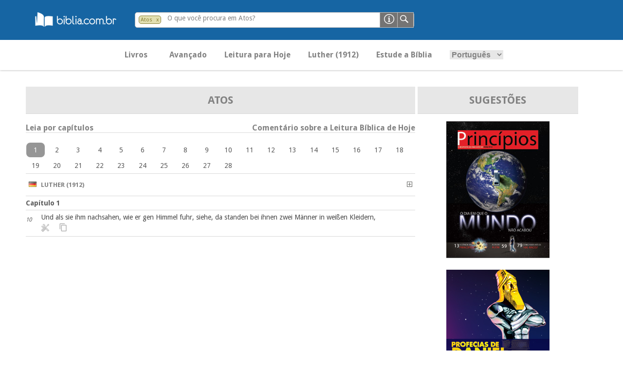

--- FILE ---
content_type: text/html; charset=UTF-8
request_url: https://pesquisa.biblia.com.br/pt-BR/banner/?q=Atos
body_size: 686
content:
[{"id":14,"titulo":"Princ\u00edpios","descricao":"Curso B\u00edblico...","url":"http:\/\/biblia.com.br\/curso\/principios\/","url_imagem":"\/img\/banners\/principios.jpg","url_youtube":null,"banner_id":null},{"id":16,"titulo":"Profecias de Daniel","descricao":"Curso B\u00edblico...","url":"http:\/\/biblia.com.br\/curso\/profecias-de-daniel\/","url_imagem":"\/img\/banners\/profecias-de-daniel.jpg","url_youtube":null,"banner_id":null},{"id":3,"titulo":"Descobertas B\u00edblicas","descricao":"Curso B\u00edblico...","url":"http:\/\/biblia.com.br\/curso\/descobertas-biblicas\/","url_imagem":"\/img\/banners\/descobertas-biblicas.jpg","url_youtube":null,"banner_id":null}]